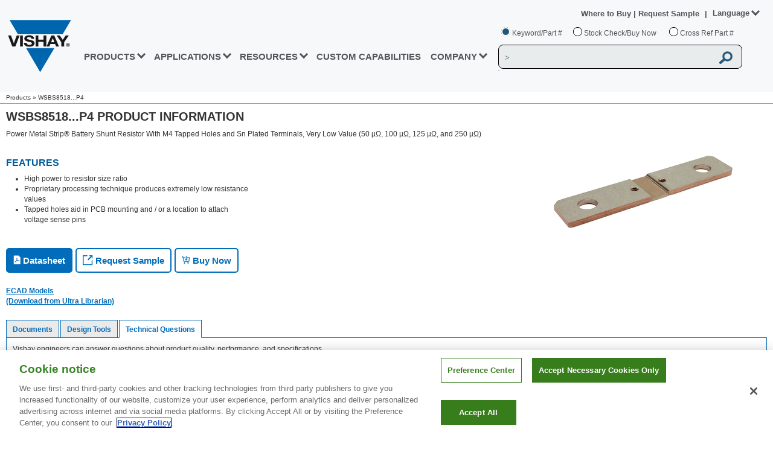

--- FILE ---
content_type: application/javascript
request_url: https://www.vishay.com/_next/static/chunks/pages/%5Blang%5D/product/%5Bdocid%5D/tab/%5Btab%5D-c4b2045a6501059e789c.js
body_size: 7150
content:
(self.webpackChunk_N_E=self.webpackChunk_N_E||[]).push([[715],{87329:function(e,t,n){"use strict";n.d(t,{Z:function(){return a}});var i=n(50676);var o=n(82961);function a(e){return function(e){if(Array.isArray(e))return(0,i.Z)(e)}(e)||function(e){if("undefined"!==typeof Symbol&&Symbol.iterator in Object(e))return Array.from(e)}(e)||(0,o.Z)(e)||function(){throw new TypeError("Invalid attempt to spread non-iterable instance.\nIn order to be iterable, non-array objects must have a [Symbol.iterator]() method.")}()}},90240:function(e,t,n){"use strict";n.d(t,{Z:function(){return h}});var i=n(85893),o=n(6610),a=n(5991),r=n(65255),l=n(86089),s=n(77608),d=n(36956),c=n.n(d);function u(e){var t=function(){if("undefined"===typeof Reflect||!Reflect.construct)return!1;if(Reflect.construct.sham)return!1;if("function"===typeof Proxy)return!0;try{return Date.prototype.toString.call(Reflect.construct(Date,[],(function(){}))),!0}catch(e){return!1}}();return function(){var n,i=(0,s.Z)(e);if(t){var o=(0,s.Z)(this).constructor;n=Reflect.construct(i,arguments,o)}else n=i.apply(this,arguments);return(0,l.Z)(this,n)}}var h=function(e){(0,r.Z)(n,e);var t=u(n);function n(e){return(0,o.Z)(this,n),t.call(this,e)}return(0,a.Z)(n,[{key:"render",value:function(){var e="https://player.vimeo.com/video/"+this.props.vimeoid+"?badge=0&amp;autopause=0&amp;player_id=0&amp;app_id=58479";return(0,i.jsx)("iframe",{className:c().ytplayer,width:this.props.width,height:this.props.height,src:e,title:"Vimeo Video Player",frameBorder:"0",allow:"accelerometer;autoplay;clipboard-write;encrypted-media;gyroscope;picture-in-picture",allowFullScreen:"1"})}}]),n}(n(67294).Component)},52766:function(e,t,n){"use strict";n.d(t,{Z:function(){return p}});var i=n(85893),o=n(6610),a=n(5991),r=n(65255),l=n(86089),s=n(77608),d=n(67294),c=n(36956),u=n.n(c),h=n(90240),v=n(15020);function _(e){var t=function(){if("undefined"===typeof Reflect||!Reflect.construct)return!1;if(Reflect.construct.sham)return!1;if("function"===typeof Proxy)return!0;try{return Date.prototype.toString.call(Reflect.construct(Date,[],(function(){}))),!0}catch(e){return!1}}();return function(){var n,i=(0,s.Z)(e);if(t){var o=(0,s.Z)(this).constructor;n=Reflect.construct(i,arguments,o)}else n=i.apply(this,arguments);return(0,l.Z)(this,n)}}var p=function(e){(0,r.Z)(n,e);var t=_(n);function n(e){return(0,o.Z)(this,n),t.call(this,e)}return(0,a.Z)(n,[{key:"render",value:function(){var e=this.props.moreVideosLink;return(0,i.jsx)("div",{children:(0,i.jsxs)("div",{className:u().vshTabVideosContainer,children:[(0,i.jsx)("div",{className:u().vshTabVideosBox640Container,children:(0,i.jsx)("div",{id:u().videoBox640,children:(0,i.jsx)(h.Z,{vimeoid:this.props.vimeoId,width:this.props.iframeWidth,height:this.props.iframeHeight})})}),(0,i.jsxs)("div",{className:u().vshTabVideosDescContainer,children:[(0,i.jsx)("div",{className:u().vshTabVideoTitle,children:(0,v.ZP)(this.props.title?this.props.title:"")}),(0,i.jsx)("div",{children:(0,v.ZP)(this.props.description?this.props.description:"")}),(0,i.jsx)("div",{className:u().vshSpacer5}),(0,i.jsx)("div",{children:(0,v.ZP)(this.props.shortDescription?this.props.shortDescription:"")}),(0,i.jsx)("div",{className:u().vshSpacer15}),(0,i.jsx)("button",{className:u().vshBtn,onClick:function(){return window.location.href=e},children:"More Videos"})]})]})})}}]),n}(d.Component)},17119:function(e,t,n){"use strict";n.r(t),n.d(t,{__N_SSG:function(){return Z},default:function(){return F}});var i=n(85893),o=n(87329),a=n(42702),r=n(4648),l=n(9008),s=n(89744),d=n(43239),c=n.n(d),u=n(82381),h=n.n(u),v=n(73495),_=n(14722),p=n(67294),m=n(72585),g=n(19911),f=n(54654),x=n.n(f),y=n(2551),j=n(1497),b=function(e){var t=(0,p.useRef)(null),n=p.useMemo((function(){return[{Header:"Part Number",id:"MAT_NO",accessor:"MAT_NO",sortType:"basic",Filter:"",filter:""},{Header:"RoHS-Compliant",id:"rohs_comp",Cell:function(e){var t=e.cell.row.original.rohs_comp,n="Quality Information Request: RoHS-Compliant - "+e.cell.row.original.MAT_NO;return t||(0,i.jsx)(y.Z,{email:"VPECM.Surveys@vishay.com",subject:n,body:"",children:"Contact Us"})},accessor:"rohs_comp",sortType:o,Filter:"",filter:""},{Header:"Lead (Pb)-Free",id:"lead_symb",Cell:function(e){var t=e.cell.row.original.lead_symb,n="Quality Information Request: Lead (Pb)-Free - "+e.cell.row.original.MAT_NO;return t||(0,i.jsx)(y.Z,{email:"VPECM.Surveys@vishay.com",subject:n,body:"",children:"Contact Us"})},accessor:"lead_symb",sortType:o,Filter:"",filter:""},{Header:"MSL Designation",id:"msl_des",Cell:function(e){var t=e.cell.row.original.msl_des,n="Quality Information Request: MSL Designation - "+e.cell.row.original.MAT_NO;return t||(0,i.jsx)(y.Z,{email:"VPECM.Surveys@vishay.com",subject:n,body:"",children:"Contact Us"})},accessor:"msl_des",sortType:o,Filter:"",filter:""},{Header:"Device Termination Plating Finish",id:"term_plat",Cell:function(e){var t=e.cell.row.original.term_plat,n="Quality Information Request: Device Termination Plating Finish - "+e.cell.row.original.MAT_NO;return t||(0,i.jsx)(y.Z,{email:"VPECM.Surveys@vishay.com",subject:n,body:"",children:"Contact Us"})},accessor:"term_plat",sortType:o,Filter:"",filter:""},{Header:"Halogen-Free",id:"halo_free",Cell:function(e){var t=e.cell.row.original.halo_free,n="Quality Information Request: Halogen-Free - "+e.cell.row.original.MAT_NO;return t||(0,i.jsx)(y.Z,{email:"VPECM.Surveys@vishay.com",subject:n,body:"",children:"Contact Us"})},accessor:"halo_free",sortType:o,Filter:"",filter:""},{Header:"GREEN",id:"green",Cell:function(e){var t=e.cell.row.original.green,n="Quality Information Request: GREEN - "+e.cell.row.original.MAT_NO;return t||(0,i.jsx)(y.Z,{email:"VPECM.Surveys@vishay.com",subject:n,body:"",children:"Contact Us"})},accessor:"green",sortType:o,Filter:"",filter:""},{Header:"Qualification",id:"auto_ind",Cell:function(e){var t=e.cell.row.original.auto_ind,n="Quality Information Request: Qualification - "+e.cell.row.original.MAT_NO;return t||(0,i.jsx)(y.Z,{email:"VPECM.Surveys@vishay.com",subject:n,body:"",children:"Contact Us"})},accessor:"auto_ind",sortType:o,Filter:"",filter:""}]}),[]);function o(e,t,n){var i=e.original[n],o=t.original[n];return null===i&&(i="Contact Us"),null===o&&(o="Contact Us"),""===i||null===i?""===o||null===o?0:-1:""===o||null===o?""===i||null===i?0:1:i<o?-1:i>o?1:0}return(0,i.jsx)("div",{children:(0,i.jsx)("div",{id:"vsh-tab-quality-mask",children:(0,i.jsxs)("div",{id:c().vshTabQuality,children:[(0,i.jsx)("div",{children:(0,i.jsxs)("p",{children:["If your part number is not listed, please ",(0,i.jsx)("a",{href:"/"+e.lang+"/company/contacts",children:"contact"})," your sales office"]})}),(0,i.jsx)("div",{className:c().vshQualityTbl,children:(0,i.jsx)(j.i,{id:"ppgQuality",columns:n,data:e.data,ref:t,enableGlobalFilter:!0})}),(0,i.jsxs)("div",{className:"vshQualityContent",children:[(0,i.jsx)(r.Z,{html:e.content}),(0,i.jsx)(g.Z,{name:"btn-pcnSearch",id:"btn-pcnSearch",buttonColor:x().vshBlueButton,hoverTitle:"",text:"PCN Search",handleCallback:function(){window.open("/en/quality/pcn-search/","_blank")}})]})]})})})},V=n(52766),T=n(69111),N=n(14576),S=n(62751),w=n(96156),B=n(79521),C=n(11038),P=n.n(C);n(58307);function D(e,t){var n=Object.keys(e);if(Object.getOwnPropertySymbols){var i=Object.getOwnPropertySymbols(e);t&&(i=i.filter((function(t){return Object.getOwnPropertyDescriptor(e,t).enumerable}))),n.push.apply(n,i)}return n}function H(e){for(var t=1;t<arguments.length;t++){var n=null!=arguments[t]?arguments[t]:{};t%2?D(Object(n),!0).forEach((function(t){(0,w.Z)(e,t,n[t])})):Object.getOwnPropertyDescriptors?Object.defineProperties(e,Object.getOwnPropertyDescriptors(n)):D(Object(n)).forEach((function(t){Object.defineProperty(e,t,Object.getOwnPropertyDescriptor(n,t))}))}return e}var I=function(e,t,n){var i=[];return e.forEach((function(e){null!==e.original[t[0]]&&n.includes(String(e.original[t[0]]))&&i.push(e)})),i},R=p.forwardRef((function(e,t){var n=e.columns,o=e.data,a=e.toSort,r=(e.semiconDataFilter,e.passivesDataFilter,e.categoryParam,e.designToolTypeList),l=(e.pageType,(0,p.useState)("12")),s=(l[0],l[1],(0,p.useState)(!1)),d=s[0],u=s[1],h=(0,p.useState)([]),v=h[0],_=h[1],m=(0,p.useRef)(),g=(0,B.useTable)({columns:n,data:o,initialState:{pageSize:25,sortBy:a,hiddenColumns:n.filter((function(e){return!0===e.remove})).map((function(e){return e.id}))}},B.useFilters,B.useSortBy,B.usePagination);function f(e,t){return e.some((function(e){return e.value?e.value===t:e===t}))}function x(e){var t,n=[];r&&r.length>0&&r.map((function(e){f(v,e.value)?e.checked=!0:e.checked=!1})),e.options=[],e.classification=0,e.rowVal=[],e.filteredRows&&e.filteredRows.length>0&&e.filteredRows.map((function(t){var n;n=t.values[e.id],e.options.includes(n)||(null!==String(n).replace(/<!--[\s\S]*?-->/g,"").match("\\d+\\.\\d+")&&(0===e.classification&&(e.classification=1),null!==String(n).replace(/<!--[\s\S]*?-->/g,"").match(/[A-Za-z]/)&&(e.classification=2)),e.options.push(n))}));var o=function(e){e&&e.length>0&&e.map((function(e){if(f(n,e)){var t=n.indexOf(e);n.splice(t,1)}}))};return(0,i.jsx)("div",{children:(0,i.jsxs)("div",{className:c().vshParamFilter,style:e.filterWidth&&{width:e.filterWidth},children:[(0,i.jsx)("div",{className:c().vshGentblFilterHeader,children:(0,i.jsx)("span",{children:"Design Tool Type"})}),(0,i.jsxs)("div",{className:c().vshParamSelect,style:{width:"210px"},children:[(0,i.jsx)(P(),{data:r,onChange:function(i,a){var l=[];clearTimeout(t),t=setTimeout((function(){if(i){var t=[];r&&r.length>0&&r.map((function(e){i.checked||i.label!==e.label||t.push(e.label)})),o(t)}a&&a.length>0&&a.map((function(e){n.push(e.label),l.push(e.label)})),_(l),n&&n.length>0?e.setFilter(n):e.setFilter(void 0),u(n&&n.length>0)}),1e3)},showDropdown:"always",showPartiallySelected:"true"}),(0,i.jsx)("a",{href:"#",onClick:function(t){t.preventDefault(),o(v),n&&n.length>0?e.setFilter(n):e.setFilter(void 0),_([]),u(!1)},className:c().vshResetButton+" reset-button "+(d?c().active:c().disabled),children:"Reset"})]})]})})}var y=g.getTableProps,j=g.getTableBodyProps,b=g.headerGroups,V=g.rows,T=g.prepareRow,N=g.page,S=g.state,w=S.pageIndex,C=S.pageSize,D=g.previousPage,I=g.nextPage,R=g.setPageSize,k=g.canPreviousPage,M=g.canNextPage;g.setAllFilters;return(0,p.useImperativeHandle)(t,(function(){return g})),(0,i.jsx)(i.Fragment,{children:(0,i.jsxs)("div",{style:{padding:"10px",width:"75%"},children:[(0,i.jsx)("div",H(H({className:c().vshGentblFilterContainer},y()),{},{children:b.map((function(e){return(0,i.jsx)("div",H(H({className:c().vshPSRow},e.getHeaderGroupProps()),{},{children:e.headers.map((function(e){return(0,i.jsx)("div",H(H({className:c().vshGentblFilterContainer},e.getHeaderProps()),{},{children:(0,i.jsx)("div",{children:e.showFilter?x(e):null})}))}))}))}))})),(0,i.jsxs)("div",{className:c().vshGenTblCtrlsRow,children:[(0,i.jsx)("div",{id:c().vshGenTblPaginationInfo,className:c().vshInlineGentblCtrl,children:(0,i.jsxs)("div",{children:["Showing ",w*C+1," to ",w*C+C>V.length?V.length:w*C+C," of ",V.length," entries"]})}),(0,i.jsxs)("div",{id:c().vshGenTblRowsPerPage,className:c().vshInlineGentblCtrl,style:{textAlign:"center"},children:[(0,i.jsxs)("label",{children:["Show\xa0",(0,i.jsxs)("select",{value:C,id:"rowsPerPage",onChange:function(e){R(Number(e.target.value))},children:[(0,i.jsx)("option",{value:"25",children:"25"}),(0,i.jsx)("option",{value:"50",children:"50"}),(0,i.jsx)("option",{value:"100",children:"100"})]}),"\xa0entries"]}),(0,i.jsx)("br",{})]}),(0,i.jsxs)("div",{style:{marginRight:"15px"},className:c().vshInlineGentblCtrl,id:c().vshGenTblPagination,children:[(0,i.jsx)("button",{onClick:function(){return D()},disabled:!k,id:c().vshPrevBtn,className:c().vshBtn,children:"\u2190 Previous"}),(0,i.jsx)("button",{onClick:function(){return I()},disabled:!M,id:c().vshNextBtn,className:c().vshBtn,children:"Next \u2192"})]})]}),(0,i.jsx)("div",{className:c().vshGentblContainer,style:{width:"100% !important"},ref:m,children:(0,i.jsxs)("table",H(H({id:"poc"},y()),{},{className:"".concat(c().listTable," ").concat(c().sticky),children:[(0,i.jsx)("thead",{className:c().header,children:b.map((function(e){return(0,i.jsx)("tr",H(H({},e.getHeaderGroupProps()),{},{children:e.headers.map((function(e){if(!1!==e.show)return(0,i.jsxs)("th",H(H({},e.getHeaderProps(e.getSortByToggleProps())),{},{style:e.columnWidth&&{width:e.columnWidth},children:[(0,i.jsx)("span",{dangerouslySetInnerHTML:{__html:e.render("Header")},className:c().vshHeaderSort}),e.isSorted?e.isSortedDesc?(0,i.jsxs)(i.Fragment,{children:[(0,i.jsx)("span",{dangerouslySetInnerHTML:{__html:"&#9650;"}}),(0,i.jsx)("span",{dangerouslySetInnerHTML:{__html:"&#9660;"},style:{color:"#73c561"}})]}):(0,i.jsxs)(i.Fragment,{children:[(0,i.jsx)("span",{dangerouslySetInnerHTML:{__html:"&#9650;"},style:{color:"#73c561"}}),(0,i.jsx)("span",{dangerouslySetInnerHTML:{__html:"&#9660;"}})]}):!0!==e.disableSortBy&&(0,i.jsx)("span",{dangerouslySetInnerHTML:{__html:"&#9650;&#9660;"}})]}))}))}))}))}),(0,i.jsx)("tbody",H(H({},j()),{},{className:c().body,children:N.map((function(e,t){return T(e),(0,i.jsx)("tr",H(H({},e.getRowProps()),{},{children:e.cells.map((function(e){if(!1!==e.column.show)return(0,i.jsx)("td",H(H({},e.getCellProps()),{},{children:e.render("Cell")}))}))}))}))}))]}))})]})})})),k=p.forwardRef((function(e,t){var n=(0,p.useRef)(null),o=[],a=[];e.columns&&e.columns.map((function(e){var t={},n=[];e.metadata&&e.metadata.length>0&&e.metadata.map((function(e){n[e.name]=e.value})),n.override?t.Header=n.override:t.Header=e.element.columnName,t.id=e.element.field,t.accessor=function(t){return null!==t[e.element.field]?String(t[e.element.field]).trim():t[e.element.field]},null!==n.sort&&"1"===n.sort&&(a.push({id:e.element.field,asc:!0}),t.sortType="basic"),null!==n.show&&"1"===n.show||(t.show=!1),n.filter&&(t.showFilter=!0,t.filterTitle=t.Header,t.filter=I),null!==n.filterWidth&&""!==n.filterWidth&&(t.filterWidth=n.filterWidth),null!==n.columnWidth&&""!==n.columnWidth&&(t.columnWidth=n.columnWidth),"design_tool_name"===e.element.field&&(t.Cell=function(e){return(0,i.jsx)("a",{href:e.cell.row.original.design_tool_url,target:"_blank",dangerouslySetInnerHTML:{__html:e.cell.row.original.design_tool_name},rel:"noopener noreferrer"})}),"share"===e.element.field&&(t.disableSortBy=!0,t.Cell=function(e){var t=(0,T.decode)(e.cell.row.original.design_tool_name),n=e.cell.row.original.design_tool_url,o="",a="Vishay Design Tool: "+t;return o=n.indexOf("http")>-1?n:"https://www.vishay.com"+n,(0,i.jsx)(y.Z,{email:"",subject:a,body:a+"%0D%0A"+o+"%0D%0A%0D%0AFor additional product information, please visit https://www.vishay.com/",children:(0,i.jsx)("img",{src:"/images/common/icons/icon_share.png",alt:"share"})})}),o.push(t)}));var r=p.useMemo((function(){return o}),[]);return(0,i.jsx)("div",{ref:t,children:(0,i.jsx)(R,{columns:r,data:e.data,ref:n,toSort:a,designToolTypeList:e.designToolTypeList})})})),M=n(30744),Z=!0,F=function(e){var t=e.pCorResults,n=e.featuresResults,d=e.documentsTabResults,u=e.lcpData,p=e.videosWithDocIds,g=e.qualityTabCount,f=e.getHeader,x=e.getFooter,y=e.active,j=e.getQuality,w=e.qualityTabResults,B=e.techsupportEmailsResult,C=e.countryResult,P=e.smallAdvertiles,D=e.largeAdvertiles,H=e.pathLanguage,I=e.uniqueTabResult,R=e.designtoolsTabCount,Z=e.designToolTypeFilter,F=e.designToolColumns,O=e.getcatId,A=e.getBanners,G=e.getPPGElementsStatus,L=e.automotiveGrade,E="";t&&t.map((function(e){return E=e}));var q,Q,W=(q=I,Q=function(e){return e.design_tool_url},(0,o.Z)(new Map(q.map((function(e){return[Q(e),e]}))).values()));function z(){if(P&&P.length>0||D&&D.length>0)return(0,i.jsx)(S.Z,{small:P,large:D})}return(0,i.jsxs)("div",{children:[(0,i.jsx)(a.Z,{}),(0,i.jsx)(r.Z,{html:f}),(0,i.jsxs)(l.default,{children:[(0,i.jsx)("link",{href:"/static/css/min/generaltable.min.css",media:"screen",rel:"stylesheet",type:"text/css"}),(0,i.jsx)("link",{rel:"canonical",href:"https://www.vishay.com/en/product/"+E.docid+"/"}),(0,i.jsx)("link",{rel:"preload",as:"image",href:"/images/product-page/Datasheet_Rollover.png"}),(0,i.jsx)("link",{rel:"preload",as:"image",href:"/images/product-page/Sample_Rollover.png"}),(0,i.jsx)("link",{rel:"preload",as:"image",href:"/images/product-page/BuyNow_RollOver.png"})]}),(0,i.jsx)(s.Z,{items:[{title:"Products",link:""},{title:E.headline,link:""}]}),(0,i.jsx)("div",{className:"clearfix2",id:"content",children:(0,i.jsx)("div",{className:"fullwideContent",id:"vsh-div-content",children:function(){if(void 0!==E.type&&null!==E.type&&"DATSHT"===E.type.toUpperCase()){var e="",t="",o="";O&&O.map((function(n,i){0===i&&(void 0!==n.node.parent.categoryName&&null!==n.node.parent.categoryName||void 0!==n.node.categoryName&&null!==n.node.categoryName)&&(e=n.node.parent.categoryName,t=n.node.categoryName),void 0!==n.node.categoryId&&null!==n.node.categoryId&&void 0!==n.node.parent.categoryId&&null!==n.node.parent.categoryId&&void 0!==n.node.parent.parent.categoryId&&null!==n.node.parent.parent.categoryId&&("42"===n.node.parent.parent.categoryId?o=n.node.parent.parent.categoryName:"34"===n.node.parent.categoryId&&(o=n.node.parent.categoryName))}));var a="";a="designtools-ppg"===y?"Design Tools":"product-videos"===y?"Product Videos":"technical-questions"===y?"Technical Questions":"Quality";var r=(0,T.decode)(E.headline),l=(0,T.decode)(E.title),s=r+" "+t+(""!==o?" "+o:o)+" - "+a+" | Vishay",f=r+(void 0!==e?", "+e:"")+", "+t+", Vishay",x=l+" - "+a,S=E.docid;return(0,i.jsx)("div",{className:"ppgShellLft vshProductPageContainer",children:(0,i.jsxs)("div",{className:"ppgtopShell",children:[(0,i.jsx)(N.Z,{title:s,description:x,keyword:f,author:"Vishay"},S),(0,i.jsx)(_.Z,{featuresData:n,pCorData:E,buyNowData:u,banners:A,PPGElementsStatus:G,automotiveGrade:L}),(0,i.jsx)("br",{}),(0,i.jsxs)("div",{className:h().vshTabRow,children:[(0,i.jsx)(v.Z,{type:"productPage",active:y,pCorData:E,videoDataLength:p?p.length:0,qualityDataLength:g[0].numrow,designtoolsDataLength:R,designtoolsNonPDMSDataLength:O,lang:H}),(0,i.jsx)("div",{className:h().vshSpecialTabContent,children:(0,i.jsxs)("div",{className:c().vshTabPane,children:["documents"===y&&(0,i.jsxs)("div",{className:h().vshTabPane,children:[z(),d&&d.length>0&&(0,i.jsx)(m.Z,{data:d,style:"ppgDocuments",smallAdsData:P,largeAdsData:D,lang:H})]}),"designtools-ppg"===y&&(0,i.jsxs)(i.Fragment,{children:[z(),W&&W.length>0&&(0,i.jsx)(k,{data:W,columns:F,designToolTypeList:Z,smallAdsData:P,largeAdsData:D})]}),"product-videos"===y&&(0,i.jsxs)(i.Fragment,{children:[z(),p&&p.length>0&&(0,i.jsx)(V.Z,{vimeoId:p[0].node.vimeoid,iframeWidth:"655",iframeHeight:"412",title:p[0].node.title,description:p[0].node.longDescription,shortDescription:p[0].node.shortDescription,moreVideosLink:null!==p[0].node.associatedChannels&&p[0].node.associatedChannels[0]?"/videos/"+p[0].node.associatedChannels[0].urlShortName+"/"+p[0].node.urlShortName:"/videos"})]}),"quality"===y&&(0,i.jsxs)(i.Fragment,{children:[z(),(0,i.jsx)(b,{content:j,data:w,partNumCount:g[0],smallAdsData:P,largeAdsData:D,lang:H})]}),"technical-questions"===y&&(0,i.jsxs)(i.Fragment,{children:[z(),(0,i.jsx)(M.y,{page:"product",pCorData:E,emailData:B,countryData:C,lang:H})]})]})})]})]})})}}()})}),(0,i.jsx)(r.Z,{html:x})]})}},19732:function(e,t,n){(window.__NEXT_P=window.__NEXT_P||[]).push(["/[lang]/product/[docid]/tab/[tab]",function(){return n(17119)}])},36956:function(e){e.exports={noimgText:"Video_noimgText__uQ-WH",noImageText:"Video_noImageText__8A2mP",navigation:"Video_navigation__1ujS1",nav1:"Video_nav1__14Bss",nav2:"Video_nav2__2JNj6",nav3:"Video_nav3__2qje-",nav4:"Video_nav4__1hOH1",nav5:"Video_nav5__3SdSw",videoDescription:"Video_videoDescription__KzOKk",videoMoreInformation:"Video_videoMoreInformation__f53F-",BlueText:"Video_BlueText__1JVGY",BlackText:"Video_BlackText__2DJbJ",OrangeText:"Video_OrangeText__1DVMl",blackSmallText:"Video_blackSmallText__27sw8",HowText:"Video_HowText__1mbQz",container:"Video_container__2x_UO",bannerShell:"Video_bannerShell__oNqow",topHeader:"Video_topHeader__3i-lj",pageHeader:"Video_pageHeader__eqC5q",top:"Video_top__3-tjU",bottom:"Video_bottom__176AE",channelMainHeader:"Video_channelMainHeader__uEsKV",channelBoxShell:"Video_channelBoxShell__zlGe1",channelBoxSingle:"Video_channelBoxSingle__1dR0m",channelBoxImage:"Video_channelBoxImage__2BvHd",channelBoxImageNoMargin:"Video_channelBoxImageNoMargin__3Ci7I",channelBlueText:"Video_channelBlueText__3rXgl",sideNavShell:"Video_sideNavShell__2-9Ae",sideNavDarkGrayBox:"Video_sideNavDarkGrayBox__CCB_p",sideNavGrayBox:"Video_sideNavGrayBox__1oh_m",sideNavContent:"Video_sideNavContent__3Xs_b",sideNavImage:"Video_sideNavImage__16ovc",videoBackground:"Video_videoBackground__3Dhj4",videoBackgroundPadding:"Video_videoBackgroundPadding__3U5Mv",videoBackgroundLarge:"Video_videoBackgroundLarge__38aB2",videoBackgroundLargeChannelTitle:"Video_videoBackgroundLargeChannelTitle__f0VmD",videoBox:"Video_videoBox__dSxwB",videoBox320:"Video_videoBox320__21Dju",videoBox369:"Video_videoBox369__m1loV",videoBox408:"Video_videoBox408__1jLiJ",videoBox400:"Video_videoBox400__2YVCz",videoBox640:"Video_videoBox640__VzHEB",videoHeader:"Video_videoHeader__2Hulc",videoContent:"Video_videoContent__gbxzh",videoContentSmall:"Video_videoContentSmall__1fKhN",videoNav:"Video_videoNav__zH7Ka",videoContent640:"Video_videoContent640__1pZ-z",videoNav640:"Video_videoNav640__1BavF",prevNav640:"Video_prevNav640__dn_LG",prevButtonNav640:"Video_prevButtonNav640__1SQ3t",prevButtonType640:"Video_prevButtonType640__1s3XX",nextNav640:"Video_nextNav640__3osqY",nextButtonNav640:"Video_nextButtonNav640__2uoIl",nextButtonType640:"Video_nextButtonType640__2N6x1",videoNavMargin:"Video_videoNavMargin__24Tnb",prevNav:"Video_prevNav__1dYl5",prevButtonNav:"Video_prevButtonNav__hOosV",prevButtonType:"Video_prevButtonType__3PhtQ",nextNav:"Video_nextNav__2iFxN",nextButtonType:"Video_nextButtonType__5zLa8",nextButtonNav:"Video_nextButtonNav__7oTeg",videoHeadingBottom:"Video_videoHeadingBottom__2Z_1U",videoHeadingTextBottom:"Video_videoHeadingTextBottom__kpsuz",videoBottomShell:"Video_videoBottomShell__3UamM",videoVerticalColMain:"Video_videoVerticalColMain__1_-Sd",videoSingleMain:"Video_videoSingleMain__3T69I",videoSingleImage:"Video_videoSingleImage__yNYfm",vidPagination:"Video_vidPagination__1yBNR",pagination:"Video_pagination__3ezBo",active:"Video_active__1_bc9",vidShare:"Video_vidShare__1KWJv",videoSingleImageBlue:"Video_videoSingleImageBlue__34ukF",videoSingleText:"Video_videoSingleText__36jAg",linkData:"Video_linkData__3DCRT",vshGalleryTypo:"Video_vshGalleryTypo__2L5Xj",vshHeaderVideo:"Video_vshHeaderVideo__2MMBw",vidSelectTitle:"Video_vidSelectTitle__2fNwl",vidSelectDesc:"Video_vidSelectDesc__DdsvM",videoSideHeader:"Video_videoSideHeader__3I_tW",videoBottonHeader:"Video_videoBottonHeader__1fply",videosCount:"Video_videosCount__3Q6p-",disabledCursor:"Video_disabledCursor__5vqa1",vshBtn:"Video_vshBtn__WlZEc",vshTabVideosContainer:"Video_vshTabVideosContainer__BwcG6",vshTabVideosBox640Container:"Video_vshTabVideosBox640Container__24O66",vshTabVideosDescContainer:"Video_vshTabVideosDescContainer__37kMx",vshTabVideoTitle:"Video_vshTabVideoTitle__bA6tb",vshSpacer5:"Video_vshSpacer5__1YiFg",vshSpacer15:"Video_vshSpacer15__2sSi_",ytplayer:"Video_ytplayer__2jS5p"}}},function(e){e.O(0,[9774,7753,9669,5666,3929,4965,9523,7002,9451,8604,744,5572],(function(){return t=19732,e(e.s=t);var t}));var t=e.O();_N_E=t}]);